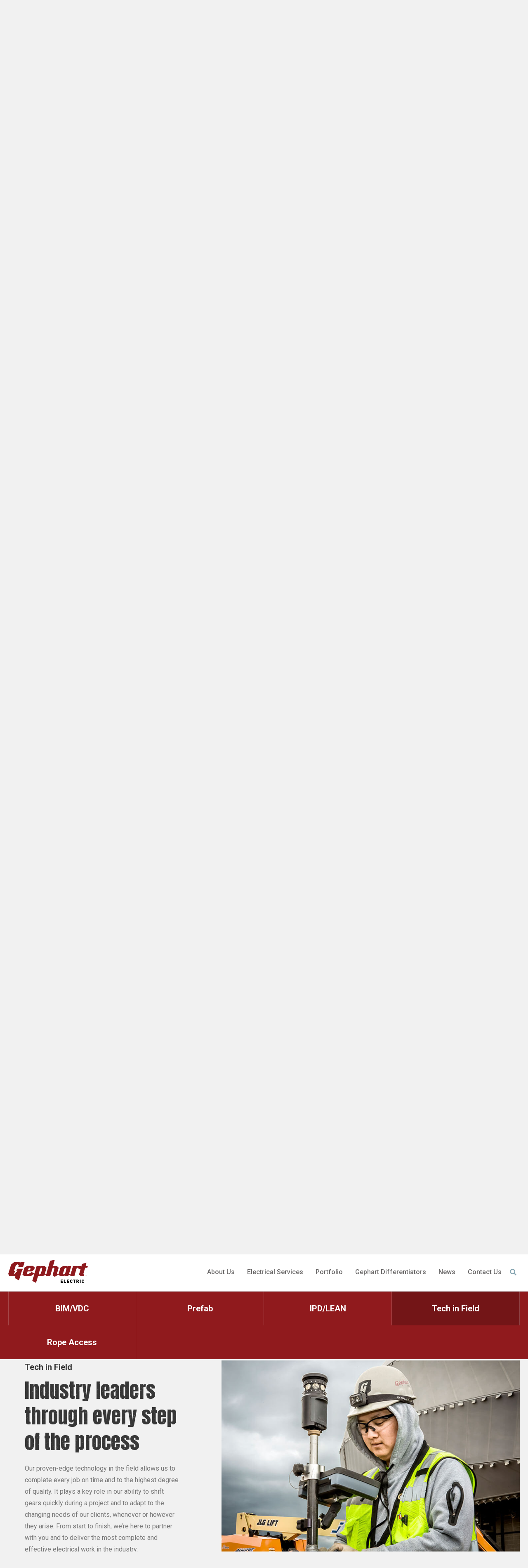

--- FILE ---
content_type: text/html; charset=UTF-8
request_url: https://www.gephartelectric.com/gephart-differentiators/?nav=tech-in-field
body_size: 12884
content:
<!DOCTYPE html>
<!--[if IE 8]>
<html class="ie ie8" lang="en-US">
<![endif]-->
<!--[if IE 9]>
<html class="ie ie9" lang="en-US">
<![endif]-->
<!--[if !(IE 7) & !(IE 8) & !(IE 9)]><!-->
<html lang="en-US">
<!--<![endif]-->
<head>
	


	<meta charset="UTF-8">
	<meta name="viewport" content="width=device-width, initial-scale=1.0">
	<meta http-equiv="x-ua-compatible" content="ie=edge">
	<meta name="format-detection" content="telephone=no">
	<link rel="profile" href="http://gmpg.org/xfn/11">
	    <link rel="apple-touch-icon" sizes="57x57" href="https://www.gephartelectric.com/wp-content/themes/gephart/images/57.png">
    <link rel="apple-touch-icon" sizes="72x72" href="https://www.gephartelectric.com/wp-content/themes/gephart/images/72.png">
    <link rel="apple-touch-icon" sizes="114x114" href="https://www.gephartelectric.com/wp-content/themes/gephart/images/114.png">
    <link rel="apple-touch-icon" sizes="144x144" href="https://www.gephartelectric.com/wp-content/themes/gephart/images/144.png">
    <meta name="apple-mobile-web-app-title" content="Gephart Electric">
    <meta name="application-name" content="Gephart Electric">

	<meta name='robots' content='index, follow, max-image-preview:large, max-snippet:-1, max-video-preview:-1' />
	<style>img:is([sizes="auto" i], [sizes^="auto," i]) { contain-intrinsic-size: 3000px 1500px }</style>
	
	<!-- This site is optimized with the Yoast SEO plugin v25.8 - https://yoast.com/wordpress/plugins/seo/ -->
	<title>Gephart Differentiators | Electrical Construction &amp; Design | Gephart Electric</title>
	<meta name="description" content="Gephart Electric is the best full-service electrical contractor around. Our differentiators are what make us stand out agains the competition! Learn about what makes us great!" />
	<link rel="canonical" href="https://www.gephartelectric.com/gephart-differentiators/" />
	<meta property="og:locale" content="en_US" />
	<meta property="og:type" content="article" />
	<meta property="og:title" content="Gephart Differentiators | Electrical Construction &amp; Design | Gephart Electric" />
	<meta property="og:description" content="Gephart Electric is the best full-service electrical contractor around. Our differentiators are what make us stand out agains the competition! Learn about what makes us great!" />
	<meta property="og:url" content="https://www.gephartelectric.com/gephart-differentiators/" />
	<meta property="og:site_name" content="Gephart Electric" />
	<meta property="article:modified_time" content="2024-05-30T14:03:05+00:00" />
	<meta name="twitter:card" content="summary_large_image" />
	<meta name="twitter:label1" content="Est. reading time" />
	<meta name="twitter:data1" content="1 minute" />
	<script type="application/ld+json" class="yoast-schema-graph">{"@context":"https://schema.org","@graph":[{"@type":"WebPage","@id":"https://www.gephartelectric.com/gephart-differentiators/","url":"https://www.gephartelectric.com/gephart-differentiators/","name":"Gephart Differentiators | Electrical Construction & Design | Gephart Electric","isPartOf":{"@id":"https://www.gephartelectric.com/#website"},"datePublished":"2018-10-16T19:52:43+00:00","dateModified":"2024-05-30T14:03:05+00:00","description":"Gephart Electric is the best full-service electrical contractor around. Our differentiators are what make us stand out agains the competition! Learn about what makes us great!","breadcrumb":{"@id":"https://www.gephartelectric.com/gephart-differentiators/#breadcrumb"},"inLanguage":"en-US","potentialAction":[{"@type":"ReadAction","target":["https://www.gephartelectric.com/gephart-differentiators/"]}]},{"@type":"BreadcrumbList","@id":"https://www.gephartelectric.com/gephart-differentiators/#breadcrumb","itemListElement":[{"@type":"ListItem","position":1,"name":"Home","item":"https://www.gephartelectric.com/"},{"@type":"ListItem","position":2,"name":"Gephart Differentiators"}]},{"@type":"WebSite","@id":"https://www.gephartelectric.com/#website","url":"https://www.gephartelectric.com/","name":"Gephart Electric","description":"","potentialAction":[{"@type":"SearchAction","target":{"@type":"EntryPoint","urlTemplate":"https://www.gephartelectric.com/?s={search_term_string}"},"query-input":{"@type":"PropertyValueSpecification","valueRequired":true,"valueName":"search_term_string"}}],"inLanguage":"en-US"}]}</script>
	<!-- / Yoast SEO plugin. -->


		<!-- This site uses the Google Analytics by MonsterInsights plugin v9.7.0 - Using Analytics tracking - https://www.monsterinsights.com/ -->
		<!-- Note: MonsterInsights is not currently configured on this site. The site owner needs to authenticate with Google Analytics in the MonsterInsights settings panel. -->
					<!-- No tracking code set -->
				<!-- / Google Analytics by MonsterInsights -->
		<script type="text/javascript">
/* <![CDATA[ */
window._wpemojiSettings = {"baseUrl":"https:\/\/s.w.org\/images\/core\/emoji\/16.0.1\/72x72\/","ext":".png","svgUrl":"https:\/\/s.w.org\/images\/core\/emoji\/16.0.1\/svg\/","svgExt":".svg","source":{"concatemoji":"https:\/\/www.gephartelectric.com\/wp-includes\/js\/wp-emoji-release.min.js?ver=6.8.3"}};
/*! This file is auto-generated */
!function(s,n){var o,i,e;function c(e){try{var t={supportTests:e,timestamp:(new Date).valueOf()};sessionStorage.setItem(o,JSON.stringify(t))}catch(e){}}function p(e,t,n){e.clearRect(0,0,e.canvas.width,e.canvas.height),e.fillText(t,0,0);var t=new Uint32Array(e.getImageData(0,0,e.canvas.width,e.canvas.height).data),a=(e.clearRect(0,0,e.canvas.width,e.canvas.height),e.fillText(n,0,0),new Uint32Array(e.getImageData(0,0,e.canvas.width,e.canvas.height).data));return t.every(function(e,t){return e===a[t]})}function u(e,t){e.clearRect(0,0,e.canvas.width,e.canvas.height),e.fillText(t,0,0);for(var n=e.getImageData(16,16,1,1),a=0;a<n.data.length;a++)if(0!==n.data[a])return!1;return!0}function f(e,t,n,a){switch(t){case"flag":return n(e,"\ud83c\udff3\ufe0f\u200d\u26a7\ufe0f","\ud83c\udff3\ufe0f\u200b\u26a7\ufe0f")?!1:!n(e,"\ud83c\udde8\ud83c\uddf6","\ud83c\udde8\u200b\ud83c\uddf6")&&!n(e,"\ud83c\udff4\udb40\udc67\udb40\udc62\udb40\udc65\udb40\udc6e\udb40\udc67\udb40\udc7f","\ud83c\udff4\u200b\udb40\udc67\u200b\udb40\udc62\u200b\udb40\udc65\u200b\udb40\udc6e\u200b\udb40\udc67\u200b\udb40\udc7f");case"emoji":return!a(e,"\ud83e\udedf")}return!1}function g(e,t,n,a){var r="undefined"!=typeof WorkerGlobalScope&&self instanceof WorkerGlobalScope?new OffscreenCanvas(300,150):s.createElement("canvas"),o=r.getContext("2d",{willReadFrequently:!0}),i=(o.textBaseline="top",o.font="600 32px Arial",{});return e.forEach(function(e){i[e]=t(o,e,n,a)}),i}function t(e){var t=s.createElement("script");t.src=e,t.defer=!0,s.head.appendChild(t)}"undefined"!=typeof Promise&&(o="wpEmojiSettingsSupports",i=["flag","emoji"],n.supports={everything:!0,everythingExceptFlag:!0},e=new Promise(function(e){s.addEventListener("DOMContentLoaded",e,{once:!0})}),new Promise(function(t){var n=function(){try{var e=JSON.parse(sessionStorage.getItem(o));if("object"==typeof e&&"number"==typeof e.timestamp&&(new Date).valueOf()<e.timestamp+604800&&"object"==typeof e.supportTests)return e.supportTests}catch(e){}return null}();if(!n){if("undefined"!=typeof Worker&&"undefined"!=typeof OffscreenCanvas&&"undefined"!=typeof URL&&URL.createObjectURL&&"undefined"!=typeof Blob)try{var e="postMessage("+g.toString()+"("+[JSON.stringify(i),f.toString(),p.toString(),u.toString()].join(",")+"));",a=new Blob([e],{type:"text/javascript"}),r=new Worker(URL.createObjectURL(a),{name:"wpTestEmojiSupports"});return void(r.onmessage=function(e){c(n=e.data),r.terminate(),t(n)})}catch(e){}c(n=g(i,f,p,u))}t(n)}).then(function(e){for(var t in e)n.supports[t]=e[t],n.supports.everything=n.supports.everything&&n.supports[t],"flag"!==t&&(n.supports.everythingExceptFlag=n.supports.everythingExceptFlag&&n.supports[t]);n.supports.everythingExceptFlag=n.supports.everythingExceptFlag&&!n.supports.flag,n.DOMReady=!1,n.readyCallback=function(){n.DOMReady=!0}}).then(function(){return e}).then(function(){var e;n.supports.everything||(n.readyCallback(),(e=n.source||{}).concatemoji?t(e.concatemoji):e.wpemoji&&e.twemoji&&(t(e.twemoji),t(e.wpemoji)))}))}((window,document),window._wpemojiSettings);
/* ]]> */
</script>
<style id='wp-emoji-styles-inline-css' type='text/css'>

	img.wp-smiley, img.emoji {
		display: inline !important;
		border: none !important;
		box-shadow: none !important;
		height: 1em !important;
		width: 1em !important;
		margin: 0 0.07em !important;
		vertical-align: -0.1em !important;
		background: none !important;
		padding: 0 !important;
	}
</style>
<link rel='stylesheet' id='wp-block-library-css' href='https://www.gephartelectric.com/wp-includes/css/dist/block-library/style.min.css?ver=6.8.3' type='text/css' media='all' />
<style id='classic-theme-styles-inline-css' type='text/css'>
/*! This file is auto-generated */
.wp-block-button__link{color:#fff;background-color:#32373c;border-radius:9999px;box-shadow:none;text-decoration:none;padding:calc(.667em + 2px) calc(1.333em + 2px);font-size:1.125em}.wp-block-file__button{background:#32373c;color:#fff;text-decoration:none}
</style>
<style id='global-styles-inline-css' type='text/css'>
:root{--wp--preset--aspect-ratio--square: 1;--wp--preset--aspect-ratio--4-3: 4/3;--wp--preset--aspect-ratio--3-4: 3/4;--wp--preset--aspect-ratio--3-2: 3/2;--wp--preset--aspect-ratio--2-3: 2/3;--wp--preset--aspect-ratio--16-9: 16/9;--wp--preset--aspect-ratio--9-16: 9/16;--wp--preset--color--black: #000000;--wp--preset--color--cyan-bluish-gray: #abb8c3;--wp--preset--color--white: #ffffff;--wp--preset--color--pale-pink: #f78da7;--wp--preset--color--vivid-red: #cf2e2e;--wp--preset--color--luminous-vivid-orange: #ff6900;--wp--preset--color--luminous-vivid-amber: #fcb900;--wp--preset--color--light-green-cyan: #7bdcb5;--wp--preset--color--vivid-green-cyan: #00d084;--wp--preset--color--pale-cyan-blue: #8ed1fc;--wp--preset--color--vivid-cyan-blue: #0693e3;--wp--preset--color--vivid-purple: #9b51e0;--wp--preset--gradient--vivid-cyan-blue-to-vivid-purple: linear-gradient(135deg,rgba(6,147,227,1) 0%,rgb(155,81,224) 100%);--wp--preset--gradient--light-green-cyan-to-vivid-green-cyan: linear-gradient(135deg,rgb(122,220,180) 0%,rgb(0,208,130) 100%);--wp--preset--gradient--luminous-vivid-amber-to-luminous-vivid-orange: linear-gradient(135deg,rgba(252,185,0,1) 0%,rgba(255,105,0,1) 100%);--wp--preset--gradient--luminous-vivid-orange-to-vivid-red: linear-gradient(135deg,rgba(255,105,0,1) 0%,rgb(207,46,46) 100%);--wp--preset--gradient--very-light-gray-to-cyan-bluish-gray: linear-gradient(135deg,rgb(238,238,238) 0%,rgb(169,184,195) 100%);--wp--preset--gradient--cool-to-warm-spectrum: linear-gradient(135deg,rgb(74,234,220) 0%,rgb(151,120,209) 20%,rgb(207,42,186) 40%,rgb(238,44,130) 60%,rgb(251,105,98) 80%,rgb(254,248,76) 100%);--wp--preset--gradient--blush-light-purple: linear-gradient(135deg,rgb(255,206,236) 0%,rgb(152,150,240) 100%);--wp--preset--gradient--blush-bordeaux: linear-gradient(135deg,rgb(254,205,165) 0%,rgb(254,45,45) 50%,rgb(107,0,62) 100%);--wp--preset--gradient--luminous-dusk: linear-gradient(135deg,rgb(255,203,112) 0%,rgb(199,81,192) 50%,rgb(65,88,208) 100%);--wp--preset--gradient--pale-ocean: linear-gradient(135deg,rgb(255,245,203) 0%,rgb(182,227,212) 50%,rgb(51,167,181) 100%);--wp--preset--gradient--electric-grass: linear-gradient(135deg,rgb(202,248,128) 0%,rgb(113,206,126) 100%);--wp--preset--gradient--midnight: linear-gradient(135deg,rgb(2,3,129) 0%,rgb(40,116,252) 100%);--wp--preset--font-size--small: 13px;--wp--preset--font-size--medium: 20px;--wp--preset--font-size--large: 36px;--wp--preset--font-size--x-large: 42px;--wp--preset--spacing--20: 0.44rem;--wp--preset--spacing--30: 0.67rem;--wp--preset--spacing--40: 1rem;--wp--preset--spacing--50: 1.5rem;--wp--preset--spacing--60: 2.25rem;--wp--preset--spacing--70: 3.38rem;--wp--preset--spacing--80: 5.06rem;--wp--preset--shadow--natural: 6px 6px 9px rgba(0, 0, 0, 0.2);--wp--preset--shadow--deep: 12px 12px 50px rgba(0, 0, 0, 0.4);--wp--preset--shadow--sharp: 6px 6px 0px rgba(0, 0, 0, 0.2);--wp--preset--shadow--outlined: 6px 6px 0px -3px rgba(255, 255, 255, 1), 6px 6px rgba(0, 0, 0, 1);--wp--preset--shadow--crisp: 6px 6px 0px rgba(0, 0, 0, 1);}:where(.is-layout-flex){gap: 0.5em;}:where(.is-layout-grid){gap: 0.5em;}body .is-layout-flex{display: flex;}.is-layout-flex{flex-wrap: wrap;align-items: center;}.is-layout-flex > :is(*, div){margin: 0;}body .is-layout-grid{display: grid;}.is-layout-grid > :is(*, div){margin: 0;}:where(.wp-block-columns.is-layout-flex){gap: 2em;}:where(.wp-block-columns.is-layout-grid){gap: 2em;}:where(.wp-block-post-template.is-layout-flex){gap: 1.25em;}:where(.wp-block-post-template.is-layout-grid){gap: 1.25em;}.has-black-color{color: var(--wp--preset--color--black) !important;}.has-cyan-bluish-gray-color{color: var(--wp--preset--color--cyan-bluish-gray) !important;}.has-white-color{color: var(--wp--preset--color--white) !important;}.has-pale-pink-color{color: var(--wp--preset--color--pale-pink) !important;}.has-vivid-red-color{color: var(--wp--preset--color--vivid-red) !important;}.has-luminous-vivid-orange-color{color: var(--wp--preset--color--luminous-vivid-orange) !important;}.has-luminous-vivid-amber-color{color: var(--wp--preset--color--luminous-vivid-amber) !important;}.has-light-green-cyan-color{color: var(--wp--preset--color--light-green-cyan) !important;}.has-vivid-green-cyan-color{color: var(--wp--preset--color--vivid-green-cyan) !important;}.has-pale-cyan-blue-color{color: var(--wp--preset--color--pale-cyan-blue) !important;}.has-vivid-cyan-blue-color{color: var(--wp--preset--color--vivid-cyan-blue) !important;}.has-vivid-purple-color{color: var(--wp--preset--color--vivid-purple) !important;}.has-black-background-color{background-color: var(--wp--preset--color--black) !important;}.has-cyan-bluish-gray-background-color{background-color: var(--wp--preset--color--cyan-bluish-gray) !important;}.has-white-background-color{background-color: var(--wp--preset--color--white) !important;}.has-pale-pink-background-color{background-color: var(--wp--preset--color--pale-pink) !important;}.has-vivid-red-background-color{background-color: var(--wp--preset--color--vivid-red) !important;}.has-luminous-vivid-orange-background-color{background-color: var(--wp--preset--color--luminous-vivid-orange) !important;}.has-luminous-vivid-amber-background-color{background-color: var(--wp--preset--color--luminous-vivid-amber) !important;}.has-light-green-cyan-background-color{background-color: var(--wp--preset--color--light-green-cyan) !important;}.has-vivid-green-cyan-background-color{background-color: var(--wp--preset--color--vivid-green-cyan) !important;}.has-pale-cyan-blue-background-color{background-color: var(--wp--preset--color--pale-cyan-blue) !important;}.has-vivid-cyan-blue-background-color{background-color: var(--wp--preset--color--vivid-cyan-blue) !important;}.has-vivid-purple-background-color{background-color: var(--wp--preset--color--vivid-purple) !important;}.has-black-border-color{border-color: var(--wp--preset--color--black) !important;}.has-cyan-bluish-gray-border-color{border-color: var(--wp--preset--color--cyan-bluish-gray) !important;}.has-white-border-color{border-color: var(--wp--preset--color--white) !important;}.has-pale-pink-border-color{border-color: var(--wp--preset--color--pale-pink) !important;}.has-vivid-red-border-color{border-color: var(--wp--preset--color--vivid-red) !important;}.has-luminous-vivid-orange-border-color{border-color: var(--wp--preset--color--luminous-vivid-orange) !important;}.has-luminous-vivid-amber-border-color{border-color: var(--wp--preset--color--luminous-vivid-amber) !important;}.has-light-green-cyan-border-color{border-color: var(--wp--preset--color--light-green-cyan) !important;}.has-vivid-green-cyan-border-color{border-color: var(--wp--preset--color--vivid-green-cyan) !important;}.has-pale-cyan-blue-border-color{border-color: var(--wp--preset--color--pale-cyan-blue) !important;}.has-vivid-cyan-blue-border-color{border-color: var(--wp--preset--color--vivid-cyan-blue) !important;}.has-vivid-purple-border-color{border-color: var(--wp--preset--color--vivid-purple) !important;}.has-vivid-cyan-blue-to-vivid-purple-gradient-background{background: var(--wp--preset--gradient--vivid-cyan-blue-to-vivid-purple) !important;}.has-light-green-cyan-to-vivid-green-cyan-gradient-background{background: var(--wp--preset--gradient--light-green-cyan-to-vivid-green-cyan) !important;}.has-luminous-vivid-amber-to-luminous-vivid-orange-gradient-background{background: var(--wp--preset--gradient--luminous-vivid-amber-to-luminous-vivid-orange) !important;}.has-luminous-vivid-orange-to-vivid-red-gradient-background{background: var(--wp--preset--gradient--luminous-vivid-orange-to-vivid-red) !important;}.has-very-light-gray-to-cyan-bluish-gray-gradient-background{background: var(--wp--preset--gradient--very-light-gray-to-cyan-bluish-gray) !important;}.has-cool-to-warm-spectrum-gradient-background{background: var(--wp--preset--gradient--cool-to-warm-spectrum) !important;}.has-blush-light-purple-gradient-background{background: var(--wp--preset--gradient--blush-light-purple) !important;}.has-blush-bordeaux-gradient-background{background: var(--wp--preset--gradient--blush-bordeaux) !important;}.has-luminous-dusk-gradient-background{background: var(--wp--preset--gradient--luminous-dusk) !important;}.has-pale-ocean-gradient-background{background: var(--wp--preset--gradient--pale-ocean) !important;}.has-electric-grass-gradient-background{background: var(--wp--preset--gradient--electric-grass) !important;}.has-midnight-gradient-background{background: var(--wp--preset--gradient--midnight) !important;}.has-small-font-size{font-size: var(--wp--preset--font-size--small) !important;}.has-medium-font-size{font-size: var(--wp--preset--font-size--medium) !important;}.has-large-font-size{font-size: var(--wp--preset--font-size--large) !important;}.has-x-large-font-size{font-size: var(--wp--preset--font-size--x-large) !important;}
:where(.wp-block-post-template.is-layout-flex){gap: 1.25em;}:where(.wp-block-post-template.is-layout-grid){gap: 1.25em;}
:where(.wp-block-columns.is-layout-flex){gap: 2em;}:where(.wp-block-columns.is-layout-grid){gap: 2em;}
:root :where(.wp-block-pullquote){font-size: 1.5em;line-height: 1.6;}
</style>
<script type="text/javascript" src="https://www.gephartelectric.com/wp-includes/js/jquery/jquery.min.js?ver=3.7.1" id="jquery-core-js"></script>
<script type="text/javascript" src="https://www.gephartelectric.com/wp-includes/js/jquery/jquery-migrate.min.js?ver=3.4.1" id="jquery-migrate-js"></script>
<script type="text/javascript" defer src="https://www.gephartelectric.com/wp-content/themes/gephart/js/vendors/fontawesome-all.min.js" id="font-awesome-js"></script>
<link rel="https://api.w.org/" href="https://www.gephartelectric.com/wp-json/" /><link rel="alternate" title="JSON" type="application/json" href="https://www.gephartelectric.com/wp-json/wp/v2/pages/36" /><link rel='shortlink' href='https://www.gephartelectric.com/?p=36' />
<link rel="alternate" title="oEmbed (JSON)" type="application/json+oembed" href="https://www.gephartelectric.com/wp-json/oembed/1.0/embed?url=https%3A%2F%2Fwww.gephartelectric.com%2Fgephart-differentiators%2F" />
<link rel="alternate" title="oEmbed (XML)" type="text/xml+oembed" href="https://www.gephartelectric.com/wp-json/oembed/1.0/embed?url=https%3A%2F%2Fwww.gephartelectric.com%2Fgephart-differentiators%2F&#038;format=xml" />
<link rel="shortcut icon" href="https://www.gephartelectric.com/wp-content/themes/gephart/favicon.ico" /><script>/*var _gaq = _gaq || [];
	_gaq.push(['_setAccount', 'UA-11661797-1']);
	_gaq.push(['_gat._forceSSL']);
	_gaq.push(['_trackPageview']);

	(function () {

		var ga = document.createElement('script');
		ga.type = 'text/javascript';
		ga.async = true;
		ga.src = ('https:' == document.location.protocol ? 'https://ssl' : 'http://www') + '.google-analytics.com/ga.js';
		var s = document.getElementsByTagName('script')[0];
		s.parentNode.insertBefore(ga, 
*/


</script><meta name="google-site-verification" content="rufZnLxnX8AiWMhCTEFhW3qowl6OP6dP5Q72VB2m5t0" /></head>
<body class="wp-singular page-template-default page page-id-36 wp-theme-gephart header-transition-false">
<div id="preloader" style="position: fixed; top: 0; left: 0; right: 0; bottom: 0; background-color: #fff; z-index:99999;"></div>

<div id="page" class="site relative clearfix">

	<header id="masthead" class="site-header flex space-between">
		
			

			<!-- *** SITE LOGO
			================================================================================= -->
			<div class="site-logo">
				<a class="text-hide" href="https://www.gephartelectric.com/" rel="home">
				Gephart Electric					<span class="main-logo"></span>
					<span class="est-logo"></span>
					<span class="electric-logo"></span>
					<span class="shield"></span>					
				</a>
			</div>

			<div class="header-right">
				<!-- *** SEARCH BOX
				================================================================================= -->
				<div id="search-container" class="search-box-wrapper top-search text-right">
					<div class="search-box inline-block">
    <form method="get" class="search-form" action="/">
    
      <input type="text" class="search-field" value="" placeholder="Search" name="s" title="Search for:">

      <button class="search-submit"><i class="fas fa-search"></i></button>
    </form>
  </div><!-- search-box -->
				</div><!-- search-box-wrapper -->

				<!-- *** DESTOP NAVIGATION
				================================================================================= -->
				<nav id="primary-navigation" class="primary-navigation site-navigation flex relative">
					<ul id="menu-main-menu" class="nav-menu no-list flex"><li id="menu-item-94" class="menu-item menu-item-type-post_type menu-item-object-page menu-item-has-children menu-item-94"><a href="https://www.gephartelectric.com/about-us/"><span>About Us</span></a>
<ul class="sub-menu">
	<li id="menu-item-548" class="hide tbl-block menu-item menu-item-type-post_type menu-item-object-page menu-item-548"><a href="https://www.gephartelectric.com/about-us/"><span>About Us</span></a></li>
	<li id="menu-item-96" class="menu-item menu-item-type-post_type menu-item-object-page menu-item-96"><a href="https://www.gephartelectric.com/about-us/our-people/"><span>Our People</span></a></li>
	<li id="menu-item-98" class="menu-item menu-item-type-post_type menu-item-object-page menu-item-98"><a href="https://www.gephartelectric.com/about-us/associations-partnerships/"><span>Associations / Partnerships</span></a></li>
	<li id="menu-item-100" class="menu-item menu-item-type-post_type menu-item-object-page menu-item-100"><a href="https://www.gephartelectric.com/about-us/gephart-in-the-community/"><span>Gephart in the Community</span></a></li>
</ul>
</li>
<li id="menu-item-102" class="menu-item menu-item-type-post_type menu-item-object-page menu-item-has-children menu-item-102"><a href="https://www.gephartelectric.com/electrical-services/"><span>Electrical Services</span></a>
<ul class="sub-menu">
	<li id="menu-item-550" class="hide tbl-block menu-item menu-item-type-post_type menu-item-object-page menu-item-550"><a href="https://www.gephartelectric.com/electrical-services/"><span>Electrical Services</span></a></li>
	<li id="menu-item-540" class="menu-item menu-item-type-post_type menu-item-object-services menu-item-540"><a href="https://www.gephartelectric.com/services/electrical-construction/"><span>Electrical Construction</span></a></li>
	<li id="menu-item-542" class="menu-item menu-item-type-post_type menu-item-object-services menu-item-542"><a href="https://www.gephartelectric.com/services/low-voltage-systems/"><span>Low Voltage Systems</span></a></li>
	<li id="menu-item-544" class="menu-item menu-item-type-post_type menu-item-object-services menu-item-544"><a href="https://www.gephartelectric.com/services/preconstruction-design-services/"><span>Preconstruction &#038; Design Services</span></a></li>
	<li id="menu-item-546" class="menu-item menu-item-type-post_type menu-item-object-services menu-item-546"><a href="https://www.gephartelectric.com/services/service-maintenance/"><span>Service &#038; Maintenance</span></a></li>
	<li id="menu-item-7922" class="menu-item menu-item-type-post_type menu-item-object-services menu-item-7922"><a href="https://www.gephartelectric.com/services/signs/"><span>Signs</span></a></li>
</ul>
</li>
<li id="menu-item-104" class="menu-item menu-item-type-post_type menu-item-object-page menu-item-104"><a href="https://www.gephartelectric.com/portfolio/"><span>Portfolio</span></a></li>
<li id="menu-item-106" class="menu-item menu-item-type-post_type menu-item-object-page current-menu-item page_item page-item-36 current_page_item current-menu-ancestor current-menu-parent current_page_parent current_page_ancestor menu-item-has-children menu-item-106"><a href="https://www.gephartelectric.com/gephart-differentiators/" aria-current="page"><span>Gephart Differentiators</span></a>
<ul class="sub-menu">
	<li id="menu-item-2735" class="hide tbl-block menu-item menu-item-type-post_type menu-item-object-page current-menu-item page_item page-item-36 current_page_item menu-item-2735"><a href="https://www.gephartelectric.com/gephart-differentiators/" aria-current="page"><span>Gephart Differentiators</span></a></li>
	<li id="menu-item-628" class="menu-item menu-item-type-custom menu-item-object-custom menu-item-628"><a href="/gephart-differentiators/?nav=bim-vdc"><span>BIM/VDC</span></a></li>
	<li id="menu-item-630" class="menu-item menu-item-type-custom menu-item-object-custom menu-item-630"><a href="/gephart-differentiators/?nav=prefab"><span>Prefabrication</span></a></li>
	<li id="menu-item-632" class="menu-item menu-item-type-custom menu-item-object-custom menu-item-632"><a href="/gephart-differentiators/?nav=ipd-lean"><span>IPD/LEAN</span></a></li>
	<li id="menu-item-634" class="menu-item menu-item-type-custom menu-item-object-custom current-menu-item menu-item-634"><a href="/gephart-differentiators/?nav=tech-in-field" aria-current="page"><span>Tech in Field</span></a></li>
	<li id="menu-item-7959" class="menu-item menu-item-type-custom menu-item-object-custom menu-item-7959"><a href="/gephart-differentiators/?nav=rope-access"><span>Rope Access</span></a></li>
</ul>
</li>
<li id="menu-item-108" class="menu-item menu-item-type-post_type menu-item-object-page menu-item-108"><a href="https://www.gephartelectric.com/news/"><span>News</span></a></li>
<li id="menu-item-110" class="menu-item menu-item-type-post_type menu-item-object-page menu-item-has-children menu-item-110"><a href="https://www.gephartelectric.com/contact-us/"><span>Contact Us</span></a>
<ul class="sub-menu">
	<li id="menu-item-4802" class="hide tbl-block menu-item menu-item-type-post_type menu-item-object-page menu-item-4802"><a href="https://www.gephartelectric.com/contact-us/"><span>Contact Us</span></a></li>
	<li id="menu-item-4801" class="menu-item menu-item-type-post_type menu-item-object-page menu-item-4801"><a href="https://www.gephartelectric.com/careers/"><span>Careers</span></a></li>
</ul>
</li>
</ul>					<div class="search-btn"><i class="fas fa-search"></i></div>
					<div class="search-box hide">
    <form method="get" class="search-form" action="/">
    
      <input type="text" class="search-field" value="" placeholder="Search" name="s" title="Search for:">

      <button class="search-submit"><i class="fas fa-search"></i></button>
    </form>
  </div>
				</nav>
			</div>

			

			<!-- *** MENU TOGGLE
			================================================================================= -->
			<div id="menu-toggle" class="menu-toggle pointer hide">
				<div class="inner">
					<span></span><span></span><span></span>
				</div>
			</div>

		
	</header><!-- #masthead -->

	<!-- *** MOBILE NAVIGATION
	================================================================================= -->
	<nav id="mobile-navigation" class="mobile-navigation site-navigation">
		<div class="top-menu flex space-between align-items-center">
			<a class="" href="https://www.gephartelectric.com/"><i class="fas fa-home"></i></a>
			<div class="menu-close"><i class="far fa-times"></i></div>
		</div>
		<ul id="menu-main-menu-1" class="nav-menu no-list"><li class="menu-item menu-item-type-post_type menu-item-object-page menu-item-has-children menu-item-94"><a href="https://www.gephartelectric.com/about-us/">About Us</a>
<ul class="sub-menu">
	<li class="hide tbl-block menu-item menu-item-type-post_type menu-item-object-page menu-item-548"><a href="https://www.gephartelectric.com/about-us/">About Us</a></li>
	<li class="menu-item menu-item-type-post_type menu-item-object-page menu-item-96"><a href="https://www.gephartelectric.com/about-us/our-people/">Our People</a></li>
	<li class="menu-item menu-item-type-post_type menu-item-object-page menu-item-98"><a href="https://www.gephartelectric.com/about-us/associations-partnerships/">Associations / Partnerships</a></li>
	<li class="menu-item menu-item-type-post_type menu-item-object-page menu-item-100"><a href="https://www.gephartelectric.com/about-us/gephart-in-the-community/">Gephart in the Community</a></li>
</ul>
</li>
<li class="menu-item menu-item-type-post_type menu-item-object-page menu-item-has-children menu-item-102"><a href="https://www.gephartelectric.com/electrical-services/">Electrical Services</a>
<ul class="sub-menu">
	<li class="hide tbl-block menu-item menu-item-type-post_type menu-item-object-page menu-item-550"><a href="https://www.gephartelectric.com/electrical-services/">Electrical Services</a></li>
	<li class="menu-item menu-item-type-post_type menu-item-object-services menu-item-540"><a href="https://www.gephartelectric.com/services/electrical-construction/">Electrical Construction</a></li>
	<li class="menu-item menu-item-type-post_type menu-item-object-services menu-item-542"><a href="https://www.gephartelectric.com/services/low-voltage-systems/">Low Voltage Systems</a></li>
	<li class="menu-item menu-item-type-post_type menu-item-object-services menu-item-544"><a href="https://www.gephartelectric.com/services/preconstruction-design-services/">Preconstruction &#038; Design Services</a></li>
	<li class="menu-item menu-item-type-post_type menu-item-object-services menu-item-546"><a href="https://www.gephartelectric.com/services/service-maintenance/">Service &#038; Maintenance</a></li>
	<li class="menu-item menu-item-type-post_type menu-item-object-services menu-item-7922"><a href="https://www.gephartelectric.com/services/signs/">Signs</a></li>
</ul>
</li>
<li class="menu-item menu-item-type-post_type menu-item-object-page menu-item-104"><a href="https://www.gephartelectric.com/portfolio/">Portfolio</a></li>
<li class="menu-item menu-item-type-post_type menu-item-object-page current-menu-item page_item page-item-36 current_page_item current-menu-ancestor current-menu-parent current_page_parent current_page_ancestor menu-item-has-children menu-item-106"><a href="https://www.gephartelectric.com/gephart-differentiators/" aria-current="page">Gephart Differentiators</a>
<ul class="sub-menu">
	<li class="hide tbl-block menu-item menu-item-type-post_type menu-item-object-page current-menu-item page_item page-item-36 current_page_item menu-item-2735"><a href="https://www.gephartelectric.com/gephart-differentiators/" aria-current="page">Gephart Differentiators</a></li>
	<li class="menu-item menu-item-type-custom menu-item-object-custom menu-item-628"><a href="/gephart-differentiators/?nav=bim-vdc">BIM/VDC</a></li>
	<li class="menu-item menu-item-type-custom menu-item-object-custom menu-item-630"><a href="/gephart-differentiators/?nav=prefab">Prefabrication</a></li>
	<li class="menu-item menu-item-type-custom menu-item-object-custom menu-item-632"><a href="/gephart-differentiators/?nav=ipd-lean">IPD/LEAN</a></li>
	<li class="menu-item menu-item-type-custom menu-item-object-custom current-menu-item menu-item-634"><a href="/gephart-differentiators/?nav=tech-in-field" aria-current="page">Tech in Field</a></li>
	<li class="menu-item menu-item-type-custom menu-item-object-custom menu-item-7959"><a href="/gephart-differentiators/?nav=rope-access">Rope Access</a></li>
</ul>
</li>
<li class="menu-item menu-item-type-post_type menu-item-object-page menu-item-108"><a href="https://www.gephartelectric.com/news/">News</a></li>
<li class="menu-item menu-item-type-post_type menu-item-object-page menu-item-has-children menu-item-110"><a href="https://www.gephartelectric.com/contact-us/">Contact Us</a>
<ul class="sub-menu">
	<li class="hide tbl-block menu-item menu-item-type-post_type menu-item-object-page menu-item-4802"><a href="https://www.gephartelectric.com/contact-us/">Contact Us</a></li>
	<li class="menu-item menu-item-type-post_type menu-item-object-page menu-item-4801"><a href="https://www.gephartelectric.com/careers/">Careers</a></li>
</ul>
</li>
</ul>		<div class=" search-box-mobile">
			<div class="search-box">
				
    <form method="get" class="search-form" action="/">
    
      <input type="text" class="search-field" value="" placeholder="Search" name="s" title="Search for:">

      <button class="search-submit"><i class="fas fa-search"></i></button>
    </form>
  			</div>
			
		</div>
		
	</nav>
	<div class="mobile-overlay absolute full"></div>

	<div id="content" class="site-content clearfix">


<div id="primary">
  <main id="main" class="site-main">
    

<div class="intro-content">
	<div class="site-width">
		<div class="col-5 col-tbl-12 col-text relative">
			<div class="inner">
				<h1>Gephart Differentiators</h1>
				<h2 class="h2">When we're on the job, you're part of our family</h2>
				<div class="wysiwyg">
					<p><span>At Gephart, we are your full-service electrical contractor known for combining major-league capabilities with a family-owned, personalized approach. We partner with you on every project from start to finish to ensure your needs are met the right way, on time and on budget. Our core values of quality, efficiency, and transparency all work together to make sure you know your job is our most important job. For our team, exceptional work is business as usual.</span></p>
				</div>
			</div>
						<div class="scroll-arrow home-scroll" data-target="#jump-here"><i class="fas fa-sort-down"></i></div>
					</div>
		<div class="col-images col-7 col-tbl-12">
			<div class="inner inline-block">
								<div class="lg-img sm-img-present">
					<div class="img-wrap inline-block relative ">
						<img src="https://www.gephartelectric.com/wp-content/uploads/2023/07/8-Warehouse-Added-2023.jpg" alt="" title="" class="max-image ">

											</div>
					
				</div>
									<div class="sm-img">
						<img src="https://www.gephartelectric.com/wp-content/uploads/2023/07/7-Skip-Added-2023.jpg" alt="" title="7 Skip Added 2023" class="max-image">
					</div>
							
			</div>
		</div>
	</div>
</div>
<div class="jump-here" id="jump-here"></div>

   	<div class="panels-w-nav">
         
            <h2 class="h5 text-center light-black">Our Differentiators</h2>
            <div class="nav-wrap relative">
               <nav class="pwn-nav">
                  <div class="nav-wrapper site-width">
                     <ul class="no-list flex flex-wrap relative z-index-1">
                                                   <li class="col-3 col-sm-12 text-center weight-bold h5 scroll-arrow" data-target="#bim-vdc">
                              BIM/VDC                                 
                           </li>
                                                   <li class="col-3 col-sm-12 text-center weight-bold h5 scroll-arrow" data-target="#prefab">
                              Prefab                                 
                           </li>
                                                   <li class="col-3 col-sm-12 text-center weight-bold h5 scroll-arrow" data-target="#ipd-lean">
                              IPD/LEAN                                 
                           </li>
                                                   <li class="col-3 col-sm-12 text-center weight-bold h5 scroll-arrow" data-target="#tech-in-field">
                              Tech in Field                                 
                           </li>
                                                   <li class="col-3 col-sm-12 text-center weight-bold h5 scroll-arrow" data-target="#rope-access">
                              Rope Access                                 
                           </li>
                                             </ul>
                  </div>
               </nav>
               <nav class="pwn-nav-stick pwn-nav">
                  <div class="nav-wrapper site-width">
                     <ul class="no-list flex flex-wrap relative z-index-1">
                                                   <li class="col-3 col-sm-12 text-center weight-bold h5 scroll-arrow" data-target="#bim-vdc">
                              BIM/VDC                                 
                           </li>
                                                   <li class="col-3 col-sm-12 text-center weight-bold h5 scroll-arrow" data-target="#prefab">
                              Prefab                                 
                           </li>
                                                   <li class="col-3 col-sm-12 text-center weight-bold h5 scroll-arrow" data-target="#ipd-lean">
                              IPD/LEAN                                 
                           </li>
                                                   <li class="col-3 col-sm-12 text-center weight-bold h5 scroll-arrow" data-target="#tech-in-field">
                              Tech in Field                                 
                           </li>
                                                   <li class="col-3 col-sm-12 text-center weight-bold h5 scroll-arrow" data-target="#rope-access">
                              Rope Access                                 
                           </li>
                                             </ul>
                  </div>
               </nav>
            </div>
            
         
        
         <div class="lg-site-width content-wrap">

                           <div class="img-w-content" id="bim-vdc">
                  <div class="row flex flex-wrap">
                     <div class="col col-tbl-12 col-img col-6">
                        <img width="800" height="547" src="https://www.gephartelectric.com/wp-content/uploads/2018/10/Differentiators-Image-1.jpg" class="max-image" alt="Gephart Differentiators" decoding="async" loading="lazy" srcset="https://www.gephartelectric.com/wp-content/uploads/2018/10/Differentiators-Image-1.jpg 800w, https://www.gephartelectric.com/wp-content/uploads/2018/10/Differentiators-Image-1-300x205.jpg 300w, https://www.gephartelectric.com/wp-content/uploads/2018/10/Differentiators-Image-1-768x525.jpg 768w" sizes="auto, (max-width: 800px) 100vw, 800px" title="" />                     </div>
                     <div class="col col-tbl-12 text-col col-6 p-left">
                        <div class="col-text">
                           <h2 class="h5 light-black">BIM/VDC</h2>
                           <h3 class="h3">The proven edge of power</h3>
                           <div class="wysiwyg"><p>Gephart operates on the proven edge of industry technology, ensuring we&#8217;re capable of handling even the most complex or demanding requests efficiently and within budget. Our in-house BIM/VDC design department is highly trained and accredited which allows us to perform the majority of our projects on a design-build or design-assist basis. Our BIM/VDC team is well-versed in the latest design software and places great emphasis on producing for our clients with speed, intelligence, and accuracy. We invest time up front, identifying any conflicts during the design process so we can save time and money in the field. Our team also remains actively involved in industry events and conferences and maintains a spirit of continuing education throughout our process.</p>
<p>Benefits of our BIM/VDC services include:</p>
<ul>
<li data-gc-list-depth="1" data-gc-list-style="bullet">Coordination/clash detection saves time and money by correcting errors early before they become issues in the field</li>
<li data-gc-list-depth="1" data-gc-list-style="bullet">Building Information Modeling (BIM) provides a clear project scope for our technicians to build to</li>
<li data-gc-list-depth="1" data-gc-list-style="bullet">Total Station technology increases productivity by implementing modeling data throughout project</li>
<li data-gc-list-depth="1" data-gc-list-style="bullet">Linked electrical information including quantity, circuit information, size, and manufacturer support procurement and maintenance efforts</li>
</ul>
</div>
                        </div>
                        
                     </div>
                  </div>
                  
               </div>
                           <div class="img-w-content" id="prefab">
                  <div class="row flex flex-wrap">
                     <div class="col col-tbl-12 col-img order-1 tbl-order-0 col-7 text-right">
                        <img width="900" height="578" src="https://www.gephartelectric.com/wp-content/uploads/2018/10/Differentiators-Image-2.jpg" class="max-image" alt="Gephart Differentiators" decoding="async" loading="lazy" srcset="https://www.gephartelectric.com/wp-content/uploads/2018/10/Differentiators-Image-2.jpg 900w, https://www.gephartelectric.com/wp-content/uploads/2018/10/Differentiators-Image-2-300x193.jpg 300w, https://www.gephartelectric.com/wp-content/uploads/2018/10/Differentiators-Image-2-768x493.jpg 768w" sizes="auto, (max-width: 900px) 100vw, 900px" title="" />                     </div>
                     <div class="col col-tbl-12 text-col col-5 p-right">
                        <div class="col-text">
                           <h2 class="h5 light-black">Prefab</h2>
                           <h3 class="h3">Prefab capabilities to boost your largest projects</h3>
                           <div class="wysiwyg"><p>Our prefabrication services allow us to improve quality, safety, and efficiency on-site, and are especially beneficial on larger projects with a high number of repetitious assemblies. Our team excels in finding ways to reduce cost and accelerate the schedule across a wide range of job types by applying prefabrication techniques. There are numerous safety benefits to prefab work as well, as it reduces crews&#8217; time spent on an active jobsite.</p>
</div>
                        </div>
                        
                     </div>
                  </div>
                  
               </div>
                           <div class="img-w-content" id="ipd-lean">
                  <div class="row flex flex-wrap">
                     <div class="col col-tbl-12 col-img col-6">
                        <img width="800" height="547" src="https://www.gephartelectric.com/wp-content/uploads/2018/10/Differentiators-Image-3.jpg" class="max-image" alt="Gephart Differentiators" decoding="async" loading="lazy" srcset="https://www.gephartelectric.com/wp-content/uploads/2018/10/Differentiators-Image-3.jpg 800w, https://www.gephartelectric.com/wp-content/uploads/2018/10/Differentiators-Image-3-300x205.jpg 300w, https://www.gephartelectric.com/wp-content/uploads/2018/10/Differentiators-Image-3-768x525.jpg 768w" sizes="auto, (max-width: 800px) 100vw, 800px" title="" />                     </div>
                     <div class="col col-tbl-12 text-col col-6 p-left">
                        <div class="col-text">
                           <h2 class="h5 light-black">IPD/LEAN</h2>
                           <h3 class="h3">Optimizing every job through LEAN strategies and IPD learnings</h3>
                           <div class="wysiwyg"><p><span>At Gephart, we practice LEAN construction processes that maximize the outcome and minimize lost time and money on every job, and our substantial IPD experience gives us an advanced understanding of how best to do so. Our goal is to optimize the results of the project from design through construction and to deliver as much value as possible to the owner. A responsive partnership is something we take seriously, not just for our clients, but for our colleagues as well.</span></p>
</div>
                        </div>
                        
                     </div>
                  </div>
                  
               </div>
                           <div class="img-w-content" id="tech-in-field">
                  <div class="row flex flex-wrap">
                     <div class="col col-tbl-12 col-img order-1 tbl-order-0 col-7 text-right">
                        <img width="900" height="578" src="https://www.gephartelectric.com/wp-content/uploads/2018/10/Differentiators-Image-4.jpg" class="max-image" alt="Gephart Differentiators" decoding="async" loading="lazy" srcset="https://www.gephartelectric.com/wp-content/uploads/2018/10/Differentiators-Image-4.jpg 900w, https://www.gephartelectric.com/wp-content/uploads/2018/10/Differentiators-Image-4-300x193.jpg 300w, https://www.gephartelectric.com/wp-content/uploads/2018/10/Differentiators-Image-4-768x493.jpg 768w" sizes="auto, (max-width: 900px) 100vw, 900px" title="" />                     </div>
                     <div class="col col-tbl-12 text-col col-5 p-right">
                        <div class="col-text">
                           <h2 class="h5 light-black">Tech in Field</h2>
                           <h3 class="h3">Industry leaders through every step of the process</h3>
                           <div class="wysiwyg"><p><span>Our proven-edge technology in the field allows us to complete every job on time and to the highest degree of quality. It plays a key role in our ability to shift gears quickly during a project and to adapt to the changing needs of our clients, whenever or however they arise. From start to finish, we&#8217;re here to partner with you and to deliver the most complete and effective electrical work in the industry.</span></p>
</div>
                        </div>
                        
                     </div>
                  </div>
                  
               </div>
                           <div class="img-w-content" id="rope-access">
                  <div class="row flex flex-wrap">
                     <div class="col col-tbl-12 col-img col-6">
                        <img width="535" height="362" src="https://www.gephartelectric.com/wp-content/uploads/2024/05/9-Rope-Access.jpg" class="max-image" alt="" decoding="async" loading="lazy" srcset="https://www.gephartelectric.com/wp-content/uploads/2024/05/9-Rope-Access.jpg 535w, https://www.gephartelectric.com/wp-content/uploads/2024/05/9-Rope-Access-300x203.jpg 300w" sizes="auto, (max-width: 535px) 100vw, 535px" title="9 Rope Access" />                     </div>
                     <div class="col col-tbl-12 text-col col-6 p-left">
                        <div class="col-text">
                           <h2 class="h5 light-black">Rope Access</h2>
                           <h3 class="h3">Reaching new heights to serve our clients</h3>
                           <div class="wysiwyg"><p>Our rope access technicians use a rope and pulley system to access hard to navigate spots for construction, inspections, and repairs.  Each rope technician has obtained specialized training through SPRAT (the Society of Professional Rope Access Technicians), the leading member-driven provider of education and training.</p>
<ul></ul>
<p>When done properly, rope access provides the following benefits:</p>
<ul>
<li>Safety: Rope access historically has higher safety records compared to traditional access methods.</li>
<li>Efficiency: Technicians are able to set-up and tear-down all in a day&#8217;s work which leads to less disruptions and minimal downtime. </li>
<li>Cost-Effective: In our industry, time is money.  Smaller crews can get in and out without having to rely on coordinating heavy equipment, scaffolding, lifts, etc.</li>
</ul>
<p>&nbsp;</p>
</div>
                        </div>
                        
                     </div>
                  </div>
                  
               </div>
                     </div>
   		
   	</div>
  </main><!-- .site-main -->
</div><!-- .content-area -->

<script>
   jQuery(document).ready(function($) {

      var windowHeight = window.innerHeight;
      var headerHeight = $('.site-header').height();
      var elPosition = jQuery('.pwn-nav').offset().top;

      var target = FsMain.getParameterByName('nav');
      if(target){
         $('.scroll-arrow[data-target="#' + target + '"]').addClass('bg-dark-red');
         jQuery('html, body').animate({
               scrollTop: jQuery('#' + target).offset().top - headerHeight
           }, 600);
      }

      $('.scroll-arrow').click(function(event) {
         $('.scroll-arrow').removeClass('bg-dark-red');
         $(this).addClass('bg-dark-red');
      });
      if (window.innerWidth > '767'){
         FS_stickNav(windowHeight, headerHeight, elPosition);
      }


      jQuery(window).scroll(function(){
         if (window.innerWidth > '767'){
            headerHeight = $('.site-header').height();
            var scrollPos = jQuery(document).scrollTop();
            var activeSection = getActiveSection(windowHeight, scrollPos);
            activateSection(activeSection);
            
            FS_stickNav(windowHeight, headerHeight, elPosition);
        }
          
      });  
   });

   function FS_stickNav(windowHeight, headerHeight, elPosition){
      var scrollPos = jQuery(window).scrollTop();
      if (elPosition <= (scrollPos + headerHeight)){
         jQuery('.pwn-nav-stick').addClass('nav-stick');
      }else{
         jQuery('.pwn-nav-stick').removeClass('nav-stick');
      }
      
   }

   function getActiveSection(windowHeight, scrollPos){
      var activePos = 999999;
      var activeSection = undefined;

      //find section most recently scrolled into view

      jQuery('.img-w-content').each(function(index, el) {
          var id = jQuery(el).attr('id');
          var top = jQuery(el).offset().top;
          var pos = (windowHeight + scrollPos) - top;
          var elHeight = jQuery(el).height();
          pos = windowHeight - pos + elHeight;
    
          if((windowHeight - pos > 0 && pos >= 0) || windowHeight - pos > 0){
            activeSection = id;
          }
      });
      return activeSection;
   }

   function activateSection(activeSection){
      jQuery('.scroll-arrow').removeClass('bg-dark-red');
      jQuery('.scroll-arrow[data-target="#' + activeSection + '"]').addClass('bg-dark-red');
   }
</script>


		</div><!-- #content.site-content -->

			<div class="cta-panel background-cover text-center" style="background-image: url(https://www.gephartelectric.com/wp-content/themes/gephart/images/blue-texture.jpg)">
		<div class="sm-site-width relative z-index-1">
			<img src="https://www.gephartelectric.com/wp-content/themes/gephart/images/g-shield-icon.png" alt="Gephart Shield Icon" title="Gephart Shield Icon">
			<h2 class="h2">Contact us today</h2>
			<div class="description">Contact us today for big-league electrical construction with the personal touch only Gephart can provide.</div>
			<a href="https://www.gephartelectric.com/contact-us/" class="btn btn-cta">Contact Us</a>
		</div>
		
	</div>

			<div class="testimonials background-cover relative" style="background-image: url(https://www.gephartelectric.com/wp-content/uploads/2023/06/Group-Shoot-_-Footer.jpg)">
		<div class="site-width relative z-index-1">
			<div class="inner">
									<div class="testimonial" data-title="Sunrise Network Solutions">
																			<div class="quote-icon"><i class="fas fa-quote-left"></i></div>
												
						<div class="quote h4 weight-black italic">“I have worked on a lot of large jobs and Gephart Electric is far and away the best, most organized and most professional company we have worked for. Your core team members were extremely knowledgeable, dedicated and professional in every way. The leadership in the home office, field office(s) and in the field was tremendous and I’ve just not seen that level of knowledge and professionalism with such consistency in the 10 years since we formed our business.”</div>
						<div>
							<span class="author weight-bold">Josh Bowie, RCDD</span>,
							<span class="position">, Sunrise Network Solutions</span>
						</div>
						
						
					</div>
							</div>
			
		</div>
		
	</div>

<script>
	jQuery(document).ready(function($) {
		$('.testimonials .inner').slick({
		  dots: true,
		  infinite: true,
		  speed: 500,
		  autoplay: true,
		  autoplaySpeed: 3000,
		  fade: true,
		  cssEase: 'linear',
		  arrows: false,
		  customPaging: function(slider, i){
		  	var title = $(slider . $slides[i]).data('title');
		  	return '<a>' + title + '</a>';
		  }
		});
			
	});
</script>

		<footer class="site-footer">
			<div class="site-width">
				<div style="width:100%; margin-bottom: 60px;">
					<div class="inner-footer flex flex-wrap relative">
						<div class="col col-sm-12 col-6 col-tbl-6 col-logo" style="text-align: center;">
							<div class="footer-logo">
								<img src="https://www.gephartelectric.com/wp-content/themes/gephart/images/Gephart_Straight_Logo_Larger_Electric.jpg" alt="Gephart Logo" class="max-image">
							</div>
							<!-- *** SOCIAL MEDIA
							================================================================================= -->
							<div class="social-media">
							<ul class="social-icons no-list">
																<li class="inline-block"><a href="https://www.linkedin.com/company/gephart-electric" target="_blank"><span class="socicon socicon-linkedin"></span></a></li> 
								 
							</ul>
							</div><!--social-media --> 
						</div>
						
						<div class="col col-sm-12 col-4 col-tbl-6" style="text-align: center;">
							<h2 class="h5">Resources</h2>
							<ul id="menu-footer-menu" class="nav-menu no-list"><li id="menu-item-3849" class="menu-item menu-item-type-post_type menu-item-object-page menu-item-3849"><a href="https://www.gephartelectric.com/contact-us/">Contact Us</a></li>
<li id="menu-item-114" class="menu-item menu-item-type-post_type menu-item-object-page menu-item-114"><a href="https://www.gephartelectric.com/careers/">Careers</a></li>
<li id="menu-item-118" class="menu-item menu-item-type-post_type menu-item-object-page menu-item-privacy-policy menu-item-118"><a rel="privacy-policy" href="https://www.gephartelectric.com/privacy-policy/">Privacy Policy</a></li>
</ul>						</div>
					</div>
				</div>
				<div style="width:100%;  margin-bottom: 50px;">
					<div class="inner-footer flex flex-wrap relative">
													<div class="col col-sm-12 col-3 col-tbl-6 location" style="text-align: center;">
								<h2 class="h5">Gephart Midwest</h2>
								<div class="address">3550 LaBore Road<br />
St. Paul, MN 55110</div>
								<div class="phone">
									<span class="weight-bold">Phone:</span>
									<a href="tel:6514844900">(651) 484-4900</a>
								</div>
							</div>
													<div class="col col-sm-12 col-3 col-tbl-6 location" style="text-align: center;">
								<h2 class="h5">Gephart Low Voltage Systems</h2>
								<div class="address">3550 LaBore Road<br />
St. Paul, MN 55110</div>
								<div class="phone">
									<span class="weight-bold">Phone:</span>
									<a href="tel:6514844900">(651) 484-4900</a>
								</div>
							</div>
													<div class="col col-sm-12 col-3 col-tbl-6 location" style="text-align: center;">
								<h2 class="h5">Gephart Mid-South</h2>
								<div class="address">1574 Old Commerce Road<br />
Robinsonville, MS 38664</div>
								<div class="phone">
									<span class="weight-bold">Phone:</span>
									<a href="tel:6623639700">(662) 363-9700</a>
								</div>
							</div>
													<div class="col col-sm-12 col-3 col-tbl-6 location" style="text-align: center;">
								<h2 class="h5">Gephart Signs</h2>
								<div class="address">1574 Old Commerce Road<br />
Robinsonville, MS 38664</div>
								<div class="phone">
									<span class="weight-bold">Phone:</span>
									<a href="tel:9014881246">(901) 488-1246</a>
								</div>
							</div>
											</div>
				</div>

				<div class="scroll-up scroll-arrow text-center" data-target="#page"><span><i class="fas fa-sort-up"></i></span></div>
				<div class="lower-footer flex flex-wrap space-between">
					<div class="copyright">&copy; 2026 Gephart Electric. | All rights reserved.</div>
					<div class="credits">Website by: <a href="https://www.firstscribe.com/" target="_blank">First Scribe</a></div>
				</div>
			</div>
			
     
		</footer><!-- .site-footer -->

	</div><!-- #page -->

	<script type="speculationrules">
{"prefetch":[{"source":"document","where":{"and":[{"href_matches":"\/*"},{"not":{"href_matches":["\/wp-*.php","\/wp-admin\/*","\/wp-content\/uploads\/*","\/wp-content\/*","\/wp-content\/plugins\/*","\/wp-content\/themes\/gephart\/*","\/*\\?(.+)"]}},{"not":{"selector_matches":"a[rel~=\"nofollow\"]"}},{"not":{"selector_matches":".no-prefetch, .no-prefetch a"}}]},"eagerness":"conservative"}]}
</script>
<link rel='stylesheet' id='style-css' href='https://www.gephartelectric.com/wp-content/themes/gephart/style.css?ver=6.8.3' type='text/css' media='all' />
<link rel='stylesheet' id='custom-style-css' href='https://www.gephartelectric.com/wp-content/themes/gephart/lesscache/lessphp_9e2a47017b2e76de3a960fdcd60412f34d0631c9.css?ver=6.8.3' type='text/css' media='all' />
<link rel='stylesheet' id='google-font-css' href='https://fonts.googleapis.com/css?family=Anton%7COswald%3A500%7CRoboto%3A400%2C500%2C700%2C900&#038;ver=1.0.0' type='text/css' media='all' />
<script type="text/javascript" src="https://www.gephartelectric.com/wp-content/plugins/fs-core/fs-core.js?ver=1.0.0" id="fs-core-js-js"></script>
<script type="text/javascript" src="https://www.gephartelectric.com/wp-includes/js/imagesloaded.min.js?ver=5.0.0" id="imagesloaded-js"></script>
<script type="text/javascript" src="https://www.gephartelectric.com/wp-content/themes/gephart/js/vendors/jquery.matchHeight-min.js?ver=1.0.0" id="matchHeight-js"></script>
<script type="text/javascript" src="https://www.gephartelectric.com/wp-content/themes/gephart/js/vendors/smoothscroll.js?ver=1.0.0" id="smoothScroll-js"></script>
<script type="text/javascript" src="https://www.gephartelectric.com/wp-content/themes/gephart/js/vendors/slick.min.js?ver=1.0.0" id="slick-js"></script>
<script type="text/javascript" src="https://www.gephartelectric.com/wp-content/themes/gephart/js/vendors/magnific-popup.js?ver=1.0.0" id="magnific-popup-js"></script>
<script type="text/javascript" src="https://www.gephartelectric.com/wp-content/themes/gephart/js/vendors/jquery.appear.js?ver=1.0.0" id="jquery-appear-js"></script>
<script type="text/javascript" src="https://www.gephartelectric.com/wp-content/themes/gephart/js/vendors/background-srcsets.js?ver=1.0.0" id="background-srcsets-js"></script>
<script type="text/javascript" src="https://www.gephartelectric.com/wp-content/themes/gephart/js/vendors/jquery-ui.min.js?ver=1.0.0" id="jquery-ui-js"></script>
<script type="text/javascript" src="https://www.gephartelectric.com/wp-content/themes/gephart/js/vendors/parallaxjs.js?ver=1.0.0" id="parallaxjs-js"></script>
<script type="text/javascript" src="https://www.gephartelectric.com/wp-content/themes/gephart/js/vendors/okshadow.min.js?ver=1.0.0" id="okfocus-js"></script>
<script type="text/javascript" src="https://www.gephartelectric.com/wp-content/themes/gephart/js/fs-main.js?ver=1.0.1" id="fs-main-js"></script>
</body>
</html>


--- FILE ---
content_type: application/javascript
request_url: https://www.gephartelectric.com/wp-content/plugins/fs-core/fs-core.js?ver=1.0.0
body_size: 1078
content:
FsCore = new function()
{
	this.init = function() {
		FsCore.getBrowserName();

	    if(FsCore.isTouchDevice()) { jQuery('body').addClass('is-touch-device touch'); } else { jQuery('body').addClass('not-touch-device no-touch'); }
	};

	this.isTouchDevice = function() {
		return 'ontouchstart' in window || !!(navigator.msMaxTouchPoints) || !!(navigator.maxTouchPoints);
	};

	/**
	 * Must pass either class or id in function param
	 * Use the line below to call this function in your own files
	 * doubleClick('.primary-navigation', '.menu-item-has-children', false);
	*/
	this.doubleClick = function(parent, directparent, using_mega_menu) {
		jQuery('.touch ' + parent + ' ' + directparent + '>a').on('touchend', function(event) {
		    if (!jQuery(this).hasClass('clicked')) {
		        event.stopPropagation();
		    	if(!using_mega_menu)
		        	event.preventDefault();
		        jQuery('.touch ' + parent + ' ' + directparent + '>a').removeClass('clicked');
		        jQuery(this).addClass('clicked');
		    }
		});
	};

	this.isElementInViewport = function(elem, offset) {
		var docViewTop = jQuery(window).scrollTop();
		var docViewBottom = docViewTop + jQuery(window).height();
		var elemTop = jQuery(elem).offset().top;
		offset = typeof offset !== 'undefined' ? offset : jQuery(elem).outerHeight(false);
		var elemBottom = elemTop + offset;
		return ((elemBottom <= docViewBottom) && (elemTop >= docViewTop));
	};

	this.getBrowserName = function() {
		var name = "unknown-browser";
	    if(navigator.userAgent.indexOf("MSIE")!=-1 || navigator.userAgent.indexOf("rv:11.0")!=-1) name = "msie";
	    else if(navigator.userAgent.indexOf("Edge")!=-1) name = "microsoft-edge";
	    else if(navigator.userAgent.indexOf("Firefox")!=-1) name = "firefox";
	    else if(navigator.userAgent.indexOf("Opera")!=-1) name = "opera";
	    else if(navigator.userAgent.indexOf("Chrome") != -1) name = "chrome";
	    else if(navigator.userAgent.indexOf("Safari")!=-1) name = "safari";

		var OSName="unknown-os";
		if (navigator.appVersion.indexOf("Win")!=-1) OSName="windows";
		if (navigator.appVersion.indexOf("Mac")!=-1) OSName="mac-os";
		if (navigator.appVersion.indexOf("X11")!=-1) OSName="unix";
		if (navigator.appVersion.indexOf("Linux")!=-1) OSName="linux";

		var IEVersion="not-ie";
		if(navigator.userAgent.indexOf("rv:11.0")!=-1) IEVersion = "ie ie-11";
		else if(navigator.userAgent.indexOf("MSIE 10.0")!=-1) IEVersion = "ie ie-10";
		else if(navigator.userAgent.indexOf("MSIE 9.0")!=-1) IEVersion = "ie ie-9";
		else if(navigator.userAgent.indexOf("MSIE 8.0")!=-1) IEVersion = "ie ie-8";
		else if(navigator.userAgent.indexOf("MSIE 7.0")!=-1) IEVersion = "ie ie-7";

		var windowsVersion='not-windows';
		if(navigator.userAgent.indexOf("Windows NT 5.0")!=-1) windowsVersion = "windows-2000";
		else if (navigator.userAgent.indexOf("Windows NT 5.1")!=-1) windowsVersion="windows-xp";
		else if(navigator.userAgent.indexOf("Windows NT 6.0")!=-1) windowsVersion = "windows-vista";
		else if(navigator.userAgent.indexOf("Windows NT 6.1")!=-1) windowsVersion = "windows-7";
		else if(navigator.userAgent.indexOf("Windows NT 6.2")!=-1) windowsVersion = "windows-8";
		else if(navigator.userAgent.indexOf("Windows NT 6.3")!=-1) windowsVersion = "windows-8-1";
		else if(navigator.userAgent.indexOf("Windows NT 10.0")!=-1) windowsVersion = "windows-10";

		var device="not-mobile";
        if (navigator.userAgent.match(/Android|BlackBerry|Kindle|iPhone|iPad|iPod|Opera Mini|IEMobile/i)) device="mobile";

        var mobileDevice="unknown-mobile-device";
        if (navigator.userAgent.match(/Android/i)) device="android";
        if (navigator.userAgent.match(/iPhone|iPad|iPod/i)) device="ios";

        var isKindle="not-kindle";
        if (navigator.userAgent.match(/Kindle|KFTHWI/i)) isKindle="kindle";

        jQuery('body').addClass(name);
        jQuery('body').addClass(OSName);
        jQuery('body').addClass(device);
        jQuery('body').addClass(mobileDevice);
        jQuery('body').addClass(IEVersion);
        jQuery('body').addClass(windowsVersion);
        jQuery('body').addClass(isKindle);
	};
}

jQuery(function(){FsCore.init()});

--- FILE ---
content_type: application/javascript
request_url: https://www.gephartelectric.com/wp-content/themes/gephart/js/vendors/background-srcsets.js?ver=1.0.0
body_size: 669
content:
/**
 * Background Srcsets
 * Adds the ability to serve three different background images depending on browser width but limit to only 1 http request
 * Give any element a class of bg-srcset to activate
 *
 * @author Michael Zenner
 * @since 07-29-16
 * @version 1.0.1 - 09-13-16
 *
 * Optional Data Attributes
 * data-mobile-breakpoint : sets the mobile breakpoint. (defaults to 600)
 * data-tablet-breakpoint : sets the tablet breakpoint. (defaults to 1024)
 *
 * Mandatory Data Attributes (libary will not activate without these arguments)
 * data-mobile  : sets the mobile image   (serve this field an image url)
 * data-tablet  : sets the tablet image   (serve this field an image url)
 * data-desktop : sets the desktop image  (serve this field an image url)
 *
 * Example html for adaptive background:
 * <div class="bg-srcset" data-mobile="images/mobile-example.jpg" 
 									data-tablet="images/tablet-example.jpg" 
 									data-desktop="images/desktop-example.jpg" 
 									data-mobile-breakpoint="600" 
 									data-tablet-breakpoint="1024"></div>
 */

(function() {
	jQuery(document).ready(function($) {
		if (typeof jQuery('.bg-srcset').get(0) == 'object')
			bgSrcset();
	});

	function bgSrcset() {
		jQuery('.bg-srcset').each(function(index, val) {
			var mobile_breakpoint, tablet_breakpoint;
			if(jQuery(val).attr('data-mobile-breakpoint')) { mobile_breakpoint = jQuery(val).data('mobile-breakpoint'); } else { mobile_breakpoint = 600; }
			if(jQuery(val).attr('data-tablet-breakpoint')) { tablet_breakpoint = jQuery(val).data('tablet-breakpoint'); } else { tablet_breakpoint = 1024; }

			if(jQuery(val).attr('data-desktop') && jQuery(val).attr('data-tablet') && jQuery(val).attr('data-mobile')) {
				if(window.innerWidth <= mobile_breakpoint)
					jQuery(val).css('background-image', 'url(' + jQuery(val).data('mobile') + ')');
				else if(window.innerWidth <= tablet_breakpoint)
					jQuery(val).css('background-image', 'url(' + jQuery(val).data('tablet') + ')');
				else
					jQuery(val).css('background-image', 'url(' + jQuery(val).data('desktop') + ')');
			}
		});

		jQuery(window).resize(function(event) {
			jQuery('.bg-srcset').each(function(index, val) {
				var mobile_breakpoint, tablet_breakpoint;
				if(jQuery(val).attr('data-mobile-breakpoint')) { mobile_breakpoint = jQuery(val).data('mobile-breakpoint'); } else { mobile_breakpoint = 600; }
				if(jQuery(val).attr('data-tablet-breakpoint')) { tablet_breakpoint = jQuery(val).data('tablet-breakpoint'); } else { tablet_breakpoint = 1024; }

				if(jQuery(val).attr('data-desktop') && jQuery(val).attr('data-tablet') && jQuery(val).attr('data-mobile')) {
					if(window.innerWidth <= mobile_breakpoint)
						jQuery(val).css('background-image', 'url(' + jQuery(val).data('mobile') + ')');
					else if(window.innerWidth <= tablet_breakpoint && window.innerWidth > mobile_breakpoint)
						jQuery(val).css('background-image', 'url(' + jQuery(val).data('tablet') + ')');
					else if(window.innerWidth > tablet_breakpoint)
						jQuery(val).css('background-image', 'url(' + jQuery(val).data('desktop') + ')');
				}
			});
		});
	}
})();

--- FILE ---
content_type: image/svg+xml
request_url: https://www.gephartelectric.com/wp-content/themes/gephart/images/est-logo.svg
body_size: 805
content:
<?xml version="1.0" encoding="utf-8"?>
<!-- Generator: Adobe Illustrator 22.1.0, SVG Export Plug-In . SVG Version: 6.00 Build 0)  -->
<svg version="1.1" id="Layer_1" xmlns="http://www.w3.org/2000/svg" xmlns:xlink="http://www.w3.org/1999/xlink" x="0px" y="0px"
	 viewBox="0 0 84.9 10.8" style="enable-background:new 0 0 84.9 10.8;" xml:space="preserve">
<style type="text/css">
	.st0{fill-rule:evenodd;clip-rule:evenodd;}
</style>
<path class="st0" d="M7.2,10.7V8.4H2.6V6.5h3.9V4.2H2.6V2.4h4.6V0.1H0v10.6H7.2L7.2,10.7z M16.9,7.5c0-1-0.2-1.8-0.8-2.3
	c-0.4-0.4-1.1-0.7-2.1-0.9l-1.3-0.2c-0.4,0-0.6-0.2-0.7-0.3c-0.2-0.2-0.2-0.4-0.2-0.5c0-0.5,0.4-1,1.3-1c0.5,0,1.3,0,2,0.6l1.6-1.6
	C15.9,0.4,14.7,0,13.2,0c-2.4,0-3.9,1.4-3.9,3.4c0,0.9,0.2,1.6,0.7,2.1c0.5,0.5,1.2,0.8,2.1,0.9l1.3,0.2c0.3,0,0.6,0.1,0.7,0.3
	c0.1,0.2,0.2,0.4,0.2,0.6c0,0.6-0.5,1-1.5,1c-0.8,0-1.8-0.2-2.4-0.7L8.8,9.4c1.1,1.1,2.4,1.4,4,1.4C15.1,10.8,16.9,9.6,16.9,7.5
	L16.9,7.5z M26.6,2.4V0.1h-7.8v2.3h2.6v8.3H24V2.4H26.6L26.6,2.4z M36.8,5.4c0-1.7,0.1-3-1.1-4.3c-0.7-0.7-1.8-1-2.9-1h-3.9v10.6
	h3.9c1.1,0,2.1-0.3,2.9-1C36.9,8.4,36.8,7.1,36.8,5.4L36.8,5.4z M34.2,5.4c0,1.8-0.1,2.1-0.3,2.4c-0.2,0.4-0.6,0.6-1.3,0.6h-1.1v-6
	h1.1c0.7,0,1,0.2,1.3,0.6C34.1,3.3,34.2,3.6,34.2,5.4L34.2,5.4z M39.4,10.7V9.1h-1.6v1.6H39.4L39.4,10.7z M54.7,10.7V0.1h-2.4
	l-2.3,2v2.6l2.3-2v8H54.7L54.7,10.7z M65.9,3.4c0-2.3-1.6-3.4-3.5-3.4s-3.5,1.2-3.5,3.4c0,2.1,1.5,3.2,2.8,3.2c0.2,0,0.4,0,0.6-0.1
	l-2.1,4.2h2.7l2-4.2C65.4,5.5,65.9,4.5,65.9,3.4L65.9,3.4z M63.4,3.4c0,0.8-0.5,1.2-1.1,1.2s-1.1-0.4-1.1-1.2c0-0.8,0.5-1.2,1.1-1.2
	S63.4,2.6,63.4,3.4L63.4,3.4z M75.4,2.3V0.1h-7.3V4h2.3V2.3h2.3l-3.3,8.4h2.7L75.4,2.3L75.4,2.3z M84.9,2.3V0.1h-7.3V4H80V2.3h2.3
	l-3.3,8.4h2.7L84.9,2.3L84.9,2.3z"/>
</svg>
